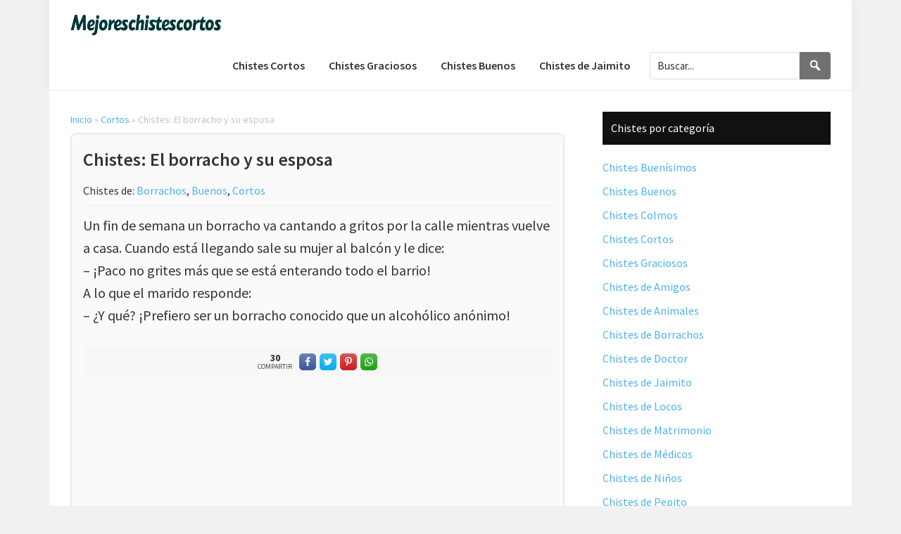

--- FILE ---
content_type: text/html; charset=UTF-8
request_url: https://mejoreschistescortos.com/chistes-borracho-esposa/
body_size: 15524
content:
<!DOCTYPE html>
<html lang="es" prefix="og: http://ogp.me/ns#">
<head >
<meta charset="UTF-8" />
<meta name="viewport" content="width=device-width, initial-scale=1" />
<meta name='robots' content='index, follow, max-image-preview:large, max-snippet:-1, max-video-preview:-1' />
<meta property="og:locale" content="es_ES" />
<meta property="og:type" content="article" />
<meta property="og:title" content="Chistes: El borracho y su esposa" />
<meta property="og:description" content="Un fin de semana un borracho va cantando a gritos por la calle mientras vuelve a casa. Cuando está llegando sale su mujer al balcón y le dice:- ¡Paco no grites más que se está enterando todo el barrio!A lo que el marido responde:- ¿Y qué? ¡Prefiero ser un borracho conocido que un alcohólico anónimo!" />
<meta property="og:url" content="https://mejoreschistescortos.com/chistes-borracho-esposa/" />
<meta property="og:site_name" content="Mejores chistes cortos y Graciosos" />
<meta property="article:tag" content="Chistes Cortos" />
<meta property="article:section" content="Borrachos" />
<meta property="article:published_time" content="2017-10-10T02:57:10-05:00" />
<meta property="og:image" content="https://mejoreschistescortos.com/wp-content/uploads/2017/01/Chistes-divertidos.jpg" />
<meta property="og:image:secure_url" content="https://mejoreschistescortos.com/wp-content/uploads/2017/01/Chistes-divertidos.jpg" />

	<!-- This site is optimized with the Yoast SEO plugin v26.7 - https://yoast.com/wordpress/plugins/seo/ -->
	<title>Chiste Chistes: El borracho y su esposa - Mejores Chistes Cortos 2026</title><style id="rocket-critical-css">html{line-height:1.15;-webkit-text-size-adjust:100%}body{margin:0}main{display:block}h1{font-size:2em;margin:.67em 0}a{background-color:transparent}strong{font-weight:bolder}img{border-style:none}button,input{font-family:inherit;font-size:100%;line-height:1.15;margin:0}button,input{overflow:visible}button{text-transform:none}[type=submit],button{-webkit-appearance:button}[type=submit]::-moz-focus-inner,button::-moz-focus-inner{border-style:none;padding:0}[type=submit]:-moz-focusring,button:-moz-focusring{outline:1px dotted ButtonText}[type=search]{-webkit-appearance:textfield;outline-offset:-2px}[type=search]::-webkit-search-decoration{-webkit-appearance:none}::-webkit-file-upload-button{-webkit-appearance:button;font:inherit}html{box-sizing:border-box}*,*::before,*::after{box-sizing:inherit}.entry::before,.entry-content::before,.nav-primary::before,.site-container::before,.site-header::before,.site-inner::before,.widget::before,.wrap::before{content:" ";display:table}.entry::after,.entry-content::after,.nav-primary::after,.site-container::after,.site-header::after,.site-inner::after,.widget::after,.wrap::after{clear:both;content:" ";display:table}html{-moz-osx-font-smoothing:grayscale;-webkit-font-smoothing:antialiased}body{background-color:#fff;color:#333;font-family:"Source Sans Pro",sans-serif;font-size:18px;font-weight:400;line-height:1.625;margin:0;overflow-x:hidden}a{color:#0073e5;text-decoration:underline}p{margin:0 0 28px;padding:0}ul{margin:0;padding:0}li{list-style-type:none}strong{font-weight:700}i{font-style:italic}h1,h2,h3{font-family:"Source Sans Pro",sans-serif;font-weight:400;line-height:1.2;margin:0 0 20px}h1{font-size:30px}h2{font-size:27px}h3{font-size:24px}iframe,img{max-width:100%}img{height:auto;vertical-align:top}input{background-color:#fff;border:1px solid #ddd;color:#333;font-size:18px;font-weight:400;padding:15px;width:100%}::-ms-input-placeholder{color:#333;opacity:1}:-ms-input-placeholder{color:#333;opacity:1}::placeholder{color:#333;opacity:1}button{background-color:#333;border:0;border-radius:5px;color:#fff;font-size:16px;font-weight:600;padding:15px 30px;text-align:center;text-decoration:none;white-space:normal;width:auto}input[type="search"]::-webkit-search-cancel-button,input[type="search"]::-webkit-search-results-button{display:none}.screen-reader-shortcut,.screen-reader-text{border:0;clip:rect(0,0,0,0);height:1px;overflow:hidden;position:absolute!important;width:1px;word-wrap:normal!important}.site-container{animation:fadein 1s;word-wrap:break-word}@keyframes fadein{from{opacity:0}to{opacity:1}}.site-inner{clear:both;margin:0 auto;padding:60px 30px 0}.search-form{overflow:hidden}.entry-title{font-size:30px;margin-bottom:10px}.widget-title{font-size:18px;font-weight:600;margin-bottom:20px}.singular-image{display:block;margin:0 auto 30px}.widget{margin-bottom:40px}.widget ul>li{margin-bottom:10px}.genesis-skip-link{margin:0}.genesis-skip-link li{height:0;list-style:none;width:0}:focus{color:#333;outline:#ccc solid 1px}.site-header{background-color:#fff;box-shadow:0 0 20px rgba(0,0,0,0.05);padding:0 30px}.title-area{float:left;padding-bottom:25px;padding-top:25px}.wp-custom-logo .title-area{max-width:350px;padding-bottom:5px;padding-top:5px;width:100%}.wp-custom-logo .title-area img{width:auto}.site-title{font-size:20px;font-weight:600;line-height:1;margin-bottom:0}.site-description,.wp-custom-logo .site-title{border:0;clip:rect(0,0,0,0);height:1px;overflow:hidden;position:absolute!important;width:1px;word-wrap:normal!important}.genesis-nav-menu{clear:both;line-height:1;width:100%}.genesis-nav-menu .menu-item{display:block;float:none;position:relative}.genesis-nav-menu a{color:#333;display:block;font-size:15px;font-weight:400;outline-offset:-1px;padding-bottom:12px;padding-top:12px;text-decoration:none}.genesis-nav-menu .current-menu-item>a{color:#0073e5;text-decoration:none}.genesis-responsive-menu{display:none;position:relative}.menu-toggle{background-color:transparent;border-width:0;color:#333;display:block;margin:0 auto;overflow:hidden;text-align:center;visibility:visible}.menu-toggle{float:right;line-height:20px;margin-bottom:10px;margin-top:10px;padding:15px 0;position:relative;z-index:1000}.site-header .menu-toggle::before{float:left;margin-right:5px;position:relative;text-rendering:auto;top:1px}.nav-primary{clear:left;padding-bottom:15px;padding-top:15px;width:100%}.entry{margin-bottom:40px}p.entry-meta{font-size:16px;margin-bottom:0}.entry-header .entry-meta{margin-bottom:20px}.sidebar{font-size:16px;line-height:1.5}.sidebar .widget{margin-bottom:40px}@media only screen and (min-width:960px){.site-header{position:-webkit-sticky;position:sticky;top:0;z-index:9999}.genesis-nav-menu .menu-item{display:inline-block}.genesis-responsive-menu{display:block;padding-top:15px}.menu-toggle{display:none;visibility:hidden}.nav-primary{clear:none;float:right;width:auto}.nav-primary .genesis-nav-menu a{padding-left:15px;padding-right:15px}.site-inner{max-width:1140px}.content{float:left;width:65%}.sidebar{float:right;width:30%}.entry{margin-bottom:60px}}.screen-reader-text{border:0;clip:rect(1px,1px,1px,1px);-webkit-clip-path:inset(50%);clip-path:inset(50%);height:1px;margin:-1px;overflow:hidden;padding:0;position:absolute;width:1px;word-wrap:normal!important}.essb_links li a .essb_network_name{font-size:100%;background-image:none;line-height:1em;text-transform:none;font-weight:400;margin:0;padding:0;border:0;outline:0;-webkit-box-sizing:content-box;box-sizing:content-box;-webkit-transform:translate3d(0,0,0);transform:translate3d(0,0,0);-webkit-font-smoothing:antialiased}.essb_links li a .essb_network_name{display:inline-block;vertical-align:middle}.essb_links .essb_force_hide_name .essb_network_name{display:none}.essb_links li a .essb_network_name{margin-right:15px;font-size:14px}.essb_links li a .essb_network_name.essb_noname{margin-right:0}.essb_links.essb_size_s li a .essb_network_name{font-size:12px!important;font-weight:400!important;line-height:12px!important}.essbis-hover-overlay{position:absolute;opacity:0;z-index:1000}.essbis-container.round div{float:left;position:relative;background-repeat:no-repeat;background-position:center}.essbis-hover-overlay.visible{opacity:1}.essbis-container.round div{width:36px;height:36px;background-size:26px;-webkit-border-radius:50%;-moz-border-radius:50%;border-radius:50%}.essbis-container.essbis-orientation-vertical.round{max-width:36px}.essbis-container .essbis-icon-facebook{background-color:#305891}.essbis-container .essbis-icon-twitter{background-color:#05aced}.essbis-container .essbis-icon-pinterest{background-color:#ec1a22}.essbis-icon-facebook{background-image:url([data-uri])}</style><link rel="preload" href="https://mejoreschistescortos.com/wp-content/cache/min/1/52f7fbaf5030b6db9f13e733ad2f1b42.css" data-rocket-async="style" as="style" onload="this.onload=null;this.rel='stylesheet'" media="all" data-minify="1" />
	<meta name="description" content="Un fin de semana un borracho va cantando a gritos por la calle mientras vuelve a casa. Cuando está llegando sale su mujer al balcón y le dice: - ¡Paco no" />
	<link rel="canonical" href="https://mejoreschistescortos.com/chistes-borracho-esposa/" />
	<meta property="og:locale" content="es_ES" />
	<meta property="og:type" content="article" />
	<meta property="og:title" content="Chiste Chistes: El borracho y su esposa - Mejores Chistes Cortos 2026" />
	<meta property="og:description" content="Un fin de semana un borracho va cantando a gritos por la calle mientras vuelve a casa. Cuando está llegando sale su mujer al balcón y le dice: - ¡Paco no" />
	<meta property="og:url" content="https://mejoreschistescortos.com/chistes-borracho-esposa/" />
	<meta property="og:site_name" content="Mejores chistes cortos y Graciosos" />
	<meta property="article:published_time" content="2017-10-10T07:57:10+00:00" />
	<meta name="author" content="Mejores Chistes Cortos" />
	<meta name="twitter:card" content="summary_large_image" />
	<script type="application/ld+json" class="yoast-schema-graph">{"@context":"https://schema.org","@graph":[{"@type":"Article","@id":"https://mejoreschistescortos.com/chistes-borracho-esposa/#article","isPartOf":{"@id":"https://mejoreschistescortos.com/chistes-borracho-esposa/"},"author":{"name":"Mejores Chistes Cortos","@id":"https://mejoreschistescortos.com/#/schema/person/82059b15acf76cedfc0f860d15a5dc7a"},"headline":"Chistes: El borracho y su esposa","datePublished":"2017-10-10T07:57:10+00:00","mainEntityOfPage":{"@id":"https://mejoreschistescortos.com/chistes-borracho-esposa/"},"wordCount":68,"commentCount":0,"publisher":{"@id":"https://mejoreschistescortos.com/#organization"},"keywords":["Chistes Cortos"],"articleSection":["Borrachos","Buenos","Cortos"],"inLanguage":"es","potentialAction":[{"@type":"CommentAction","name":"Comment","target":["https://mejoreschistescortos.com/chistes-borracho-esposa/#respond"]}]},{"@type":"WebPage","@id":"https://mejoreschistescortos.com/chistes-borracho-esposa/","url":"https://mejoreschistescortos.com/chistes-borracho-esposa/","name":"Chiste Chistes: El borracho y su esposa - Mejores Chistes Cortos 2026","isPartOf":{"@id":"https://mejoreschistescortos.com/#website"},"datePublished":"2017-10-10T07:57:10+00:00","description":"Un fin de semana un borracho va cantando a gritos por la calle mientras vuelve a casa. Cuando está llegando sale su mujer al balcón y le dice: - ¡Paco no","breadcrumb":{"@id":"https://mejoreschistescortos.com/chistes-borracho-esposa/#breadcrumb"},"inLanguage":"es","potentialAction":[{"@type":"ReadAction","target":["https://mejoreschistescortos.com/chistes-borracho-esposa/"]}]},{"@type":"BreadcrumbList","@id":"https://mejoreschistescortos.com/chistes-borracho-esposa/#breadcrumb","itemListElement":[{"@type":"ListItem","position":1,"name":"Inicio","item":"https://mejoreschistescortos.com/"},{"@type":"ListItem","position":2,"name":"Cortos","item":"https://mejoreschistescortos.com/mejores-chistes-cortos/"},{"@type":"ListItem","position":3,"name":"Chistes: El borracho y su esposa"}]},{"@type":"WebSite","@id":"https://mejoreschistescortos.com/#website","url":"https://mejoreschistescortos.com/","name":"Mejores chistes cortos y Graciosos","description":"Mejores Chistes Cortos","publisher":{"@id":"https://mejoreschistescortos.com/#organization"},"potentialAction":[{"@type":"SearchAction","target":{"@type":"EntryPoint","urlTemplate":"https://mejoreschistescortos.com/?s={search_term_string}"},"query-input":{"@type":"PropertyValueSpecification","valueRequired":true,"valueName":"search_term_string"}}],"inLanguage":"es"},{"@type":"Organization","@id":"https://mejoreschistescortos.com/#organization","name":"Mejores Chistes Cortos","url":"https://mejoreschistescortos.com/","logo":{"@type":"ImageObject","inLanguage":"es","@id":"https://mejoreschistescortos.com/#/schema/logo/image/","url":"https://mejoreschistescortos.com/wp-content/uploads/2017/05/Chistes-Cortos-y-Graciosos.png","contentUrl":"https://mejoreschistescortos.com/wp-content/uploads/2017/05/Chistes-Cortos-y-Graciosos.png","width":360,"height":90,"caption":"Mejores Chistes Cortos"},"image":{"@id":"https://mejoreschistescortos.com/#/schema/logo/image/"}},{"@type":"Person","@id":"https://mejoreschistescortos.com/#/schema/person/82059b15acf76cedfc0f860d15a5dc7a","name":"Mejores Chistes Cortos","image":{"@type":"ImageObject","inLanguage":"es","@id":"https://mejoreschistescortos.com/#/schema/person/image/","url":"https://secure.gravatar.com/avatar/bdf6a875a3b41055996ec5bbb8d68e9ce5429358e2debd817182495c5bc6b8e9?s=96&d=blank&r=g","contentUrl":"https://secure.gravatar.com/avatar/bdf6a875a3b41055996ec5bbb8d68e9ce5429358e2debd817182495c5bc6b8e9?s=96&d=blank&r=g","caption":"Mejores Chistes Cortos"}}]}</script>
	<!-- / Yoast SEO plugin. -->


<link rel='dns-prefetch' href='//fonts.googleapis.com' />
<link href='https://fonts.gstatic.com' crossorigin rel='preconnect' />
<link rel="alternate" type="application/rss+xml" title="Mejores chistes cortos y Graciosos &raquo; Feed" href="https://mejoreschistescortos.com/feed/" />
<link rel="alternate" type="application/rss+xml" title="Mejores chistes cortos y Graciosos &raquo; Feed de los comentarios" href="https://mejoreschistescortos.com/comments/feed/" />
<link rel="alternate" type="application/rss+xml" title="Mejores chistes cortos y Graciosos &raquo; Comentario Chistes: El borracho y su esposa del feed" href="https://mejoreschistescortos.com/chistes-borracho-esposa/feed/" />
<link rel="alternate" title="oEmbed (JSON)" type="application/json+oembed" href="https://mejoreschistescortos.com/wp-json/oembed/1.0/embed?url=https%3A%2F%2Fmejoreschistescortos.com%2Fchistes-borracho-esposa%2F" />
<link rel="alternate" title="oEmbed (XML)" type="text/xml+oembed" href="https://mejoreschistescortos.com/wp-json/oembed/1.0/embed?url=https%3A%2F%2Fmejoreschistescortos.com%2Fchistes-borracho-esposa%2F&#038;format=xml" />
<style id='wp-img-auto-sizes-contain-inline-css'>
img:is([sizes=auto i],[sizes^="auto," i]){contain-intrinsic-size:3000px 1500px}
/*# sourceURL=wp-img-auto-sizes-contain-inline-css */
</style>

<style id='genesis-sample-inline-css'>


		a,
		.entry-title a:focus,
		.entry-title a:hover,
		.genesis-nav-menu a:focus,
		.genesis-nav-menu a:hover,
		.genesis-nav-menu .current-menu-item > a,
		.genesis-nav-menu .sub-menu .current-menu-item > a:focus,
		.genesis-nav-menu .sub-menu .current-menu-item > a:hover,
		.menu-toggle:focus,
		.menu-toggle:hover,
		.sub-menu-toggle:focus,
		.sub-menu-toggle:hover {
			color: #4db2ec;
		}

		

		button:focus,
		button:hover,
		input[type="button"]:focus,
		input[type="button"]:hover,
		input[type="reset"]:focus,
		input[type="reset"]:hover,
		input[type="submit"]:focus,
		input[type="submit"]:hover,
		input[type="reset"]:focus,
		input[type="reset"]:hover,
		input[type="submit"]:focus,
		input[type="submit"]:hover,
		.site-container div.wpforms-container-full .wpforms-form input[type="submit"]:focus,
		.site-container div.wpforms-container-full .wpforms-form input[type="submit"]:hover,
		.site-container div.wpforms-container-full .wpforms-form button[type="submit"]:focus,
		.site-container div.wpforms-container-full .wpforms-form button[type="submit"]:hover,
		.button:focus,
		.button:hover {
			background-color: #1e73be;
			color: #ffffff;
		}

		@media only screen and (min-width: 960px) {
			.genesis-nav-menu > .menu-highlight > a:hover,
			.genesis-nav-menu > .menu-highlight > a:focus,
			.genesis-nav-menu > .menu-highlight.current-menu-item > a {
				background-color: #1e73be;
				color: #ffffff;
			}
		}
		
		.wp-custom-logo .site-container .title-area {
			max-width: 217px;
		}
		
		.wp-custom-logo .title-area {
			padding-top: 17.5px;
		}
		
/*# sourceURL=genesis-sample-inline-css */
</style>
<style id='wp-emoji-styles-inline-css'>

	img.wp-smiley, img.emoji {
		display: inline !important;
		border: none !important;
		box-shadow: none !important;
		height: 1em !important;
		width: 1em !important;
		margin: 0 0.07em !important;
		vertical-align: -0.1em !important;
		background: none !important;
		padding: 0 !important;
	}
/*# sourceURL=wp-emoji-styles-inline-css */
</style>
<style id='wp-block-library-inline-css'>
:root{--wp-block-synced-color:#7a00df;--wp-block-synced-color--rgb:122,0,223;--wp-bound-block-color:var(--wp-block-synced-color);--wp-editor-canvas-background:#ddd;--wp-admin-theme-color:#007cba;--wp-admin-theme-color--rgb:0,124,186;--wp-admin-theme-color-darker-10:#006ba1;--wp-admin-theme-color-darker-10--rgb:0,107,160.5;--wp-admin-theme-color-darker-20:#005a87;--wp-admin-theme-color-darker-20--rgb:0,90,135;--wp-admin-border-width-focus:2px}@media (min-resolution:192dpi){:root{--wp-admin-border-width-focus:1.5px}}.wp-element-button{cursor:pointer}:root .has-very-light-gray-background-color{background-color:#eee}:root .has-very-dark-gray-background-color{background-color:#313131}:root .has-very-light-gray-color{color:#eee}:root .has-very-dark-gray-color{color:#313131}:root .has-vivid-green-cyan-to-vivid-cyan-blue-gradient-background{background:linear-gradient(135deg,#00d084,#0693e3)}:root .has-purple-crush-gradient-background{background:linear-gradient(135deg,#34e2e4,#4721fb 50%,#ab1dfe)}:root .has-hazy-dawn-gradient-background{background:linear-gradient(135deg,#faaca8,#dad0ec)}:root .has-subdued-olive-gradient-background{background:linear-gradient(135deg,#fafae1,#67a671)}:root .has-atomic-cream-gradient-background{background:linear-gradient(135deg,#fdd79a,#004a59)}:root .has-nightshade-gradient-background{background:linear-gradient(135deg,#330968,#31cdcf)}:root .has-midnight-gradient-background{background:linear-gradient(135deg,#020381,#2874fc)}:root{--wp--preset--font-size--normal:16px;--wp--preset--font-size--huge:42px}.has-regular-font-size{font-size:1em}.has-larger-font-size{font-size:2.625em}.has-normal-font-size{font-size:var(--wp--preset--font-size--normal)}.has-huge-font-size{font-size:var(--wp--preset--font-size--huge)}.has-text-align-center{text-align:center}.has-text-align-left{text-align:left}.has-text-align-right{text-align:right}.has-fit-text{white-space:nowrap!important}#end-resizable-editor-section{display:none}.aligncenter{clear:both}.items-justified-left{justify-content:flex-start}.items-justified-center{justify-content:center}.items-justified-right{justify-content:flex-end}.items-justified-space-between{justify-content:space-between}.screen-reader-text{border:0;clip-path:inset(50%);height:1px;margin:-1px;overflow:hidden;padding:0;position:absolute;width:1px;word-wrap:normal!important}.screen-reader-text:focus{background-color:#ddd;clip-path:none;color:#444;display:block;font-size:1em;height:auto;left:5px;line-height:normal;padding:15px 23px 14px;text-decoration:none;top:5px;width:auto;z-index:100000}html :where(.has-border-color){border-style:solid}html :where([style*=border-top-color]){border-top-style:solid}html :where([style*=border-right-color]){border-right-style:solid}html :where([style*=border-bottom-color]){border-bottom-style:solid}html :where([style*=border-left-color]){border-left-style:solid}html :where([style*=border-width]){border-style:solid}html :where([style*=border-top-width]){border-top-style:solid}html :where([style*=border-right-width]){border-right-style:solid}html :where([style*=border-bottom-width]){border-bottom-style:solid}html :where([style*=border-left-width]){border-left-style:solid}html :where(img[class*=wp-image-]){height:auto;max-width:100%}:where(figure){margin:0 0 1em}html :where(.is-position-sticky){--wp-admin--admin-bar--position-offset:var(--wp-admin--admin-bar--height,0px)}@media screen and (max-width:600px){html :where(.is-position-sticky){--wp-admin--admin-bar--position-offset:0px}}

/*# sourceURL=wp-block-library-inline-css */
</style><style id='global-styles-inline-css'>
:root{--wp--preset--aspect-ratio--square: 1;--wp--preset--aspect-ratio--4-3: 4/3;--wp--preset--aspect-ratio--3-4: 3/4;--wp--preset--aspect-ratio--3-2: 3/2;--wp--preset--aspect-ratio--2-3: 2/3;--wp--preset--aspect-ratio--16-9: 16/9;--wp--preset--aspect-ratio--9-16: 9/16;--wp--preset--color--black: #000000;--wp--preset--color--cyan-bluish-gray: #abb8c3;--wp--preset--color--white: #ffffff;--wp--preset--color--pale-pink: #f78da7;--wp--preset--color--vivid-red: #cf2e2e;--wp--preset--color--luminous-vivid-orange: #ff6900;--wp--preset--color--luminous-vivid-amber: #fcb900;--wp--preset--color--light-green-cyan: #7bdcb5;--wp--preset--color--vivid-green-cyan: #00d084;--wp--preset--color--pale-cyan-blue: #8ed1fc;--wp--preset--color--vivid-cyan-blue: #0693e3;--wp--preset--color--vivid-purple: #9b51e0;--wp--preset--color--theme-primary: #4db2ec;--wp--preset--color--theme-secondary: #1e73be;--wp--preset--gradient--vivid-cyan-blue-to-vivid-purple: linear-gradient(135deg,rgb(6,147,227) 0%,rgb(155,81,224) 100%);--wp--preset--gradient--light-green-cyan-to-vivid-green-cyan: linear-gradient(135deg,rgb(122,220,180) 0%,rgb(0,208,130) 100%);--wp--preset--gradient--luminous-vivid-amber-to-luminous-vivid-orange: linear-gradient(135deg,rgb(252,185,0) 0%,rgb(255,105,0) 100%);--wp--preset--gradient--luminous-vivid-orange-to-vivid-red: linear-gradient(135deg,rgb(255,105,0) 0%,rgb(207,46,46) 100%);--wp--preset--gradient--very-light-gray-to-cyan-bluish-gray: linear-gradient(135deg,rgb(238,238,238) 0%,rgb(169,184,195) 100%);--wp--preset--gradient--cool-to-warm-spectrum: linear-gradient(135deg,rgb(74,234,220) 0%,rgb(151,120,209) 20%,rgb(207,42,186) 40%,rgb(238,44,130) 60%,rgb(251,105,98) 80%,rgb(254,248,76) 100%);--wp--preset--gradient--blush-light-purple: linear-gradient(135deg,rgb(255,206,236) 0%,rgb(152,150,240) 100%);--wp--preset--gradient--blush-bordeaux: linear-gradient(135deg,rgb(254,205,165) 0%,rgb(254,45,45) 50%,rgb(107,0,62) 100%);--wp--preset--gradient--luminous-dusk: linear-gradient(135deg,rgb(255,203,112) 0%,rgb(199,81,192) 50%,rgb(65,88,208) 100%);--wp--preset--gradient--pale-ocean: linear-gradient(135deg,rgb(255,245,203) 0%,rgb(182,227,212) 50%,rgb(51,167,181) 100%);--wp--preset--gradient--electric-grass: linear-gradient(135deg,rgb(202,248,128) 0%,rgb(113,206,126) 100%);--wp--preset--gradient--midnight: linear-gradient(135deg,rgb(2,3,129) 0%,rgb(40,116,252) 100%);--wp--preset--font-size--small: 12px;--wp--preset--font-size--medium: 20px;--wp--preset--font-size--large: 20px;--wp--preset--font-size--x-large: 42px;--wp--preset--font-size--normal: 18px;--wp--preset--font-size--larger: 24px;--wp--preset--spacing--20: 0.44rem;--wp--preset--spacing--30: 0.67rem;--wp--preset--spacing--40: 1rem;--wp--preset--spacing--50: 1.5rem;--wp--preset--spacing--60: 2.25rem;--wp--preset--spacing--70: 3.38rem;--wp--preset--spacing--80: 5.06rem;--wp--preset--shadow--natural: 6px 6px 9px rgba(0, 0, 0, 0.2);--wp--preset--shadow--deep: 12px 12px 50px rgba(0, 0, 0, 0.4);--wp--preset--shadow--sharp: 6px 6px 0px rgba(0, 0, 0, 0.2);--wp--preset--shadow--outlined: 6px 6px 0px -3px rgb(255, 255, 255), 6px 6px rgb(0, 0, 0);--wp--preset--shadow--crisp: 6px 6px 0px rgb(0, 0, 0);}:where(.is-layout-flex){gap: 0.5em;}:where(.is-layout-grid){gap: 0.5em;}body .is-layout-flex{display: flex;}.is-layout-flex{flex-wrap: wrap;align-items: center;}.is-layout-flex > :is(*, div){margin: 0;}body .is-layout-grid{display: grid;}.is-layout-grid > :is(*, div){margin: 0;}:where(.wp-block-columns.is-layout-flex){gap: 2em;}:where(.wp-block-columns.is-layout-grid){gap: 2em;}:where(.wp-block-post-template.is-layout-flex){gap: 1.25em;}:where(.wp-block-post-template.is-layout-grid){gap: 1.25em;}.has-black-color{color: var(--wp--preset--color--black) !important;}.has-cyan-bluish-gray-color{color: var(--wp--preset--color--cyan-bluish-gray) !important;}.has-white-color{color: var(--wp--preset--color--white) !important;}.has-pale-pink-color{color: var(--wp--preset--color--pale-pink) !important;}.has-vivid-red-color{color: var(--wp--preset--color--vivid-red) !important;}.has-luminous-vivid-orange-color{color: var(--wp--preset--color--luminous-vivid-orange) !important;}.has-luminous-vivid-amber-color{color: var(--wp--preset--color--luminous-vivid-amber) !important;}.has-light-green-cyan-color{color: var(--wp--preset--color--light-green-cyan) !important;}.has-vivid-green-cyan-color{color: var(--wp--preset--color--vivid-green-cyan) !important;}.has-pale-cyan-blue-color{color: var(--wp--preset--color--pale-cyan-blue) !important;}.has-vivid-cyan-blue-color{color: var(--wp--preset--color--vivid-cyan-blue) !important;}.has-vivid-purple-color{color: var(--wp--preset--color--vivid-purple) !important;}.has-black-background-color{background-color: var(--wp--preset--color--black) !important;}.has-cyan-bluish-gray-background-color{background-color: var(--wp--preset--color--cyan-bluish-gray) !important;}.has-white-background-color{background-color: var(--wp--preset--color--white) !important;}.has-pale-pink-background-color{background-color: var(--wp--preset--color--pale-pink) !important;}.has-vivid-red-background-color{background-color: var(--wp--preset--color--vivid-red) !important;}.has-luminous-vivid-orange-background-color{background-color: var(--wp--preset--color--luminous-vivid-orange) !important;}.has-luminous-vivid-amber-background-color{background-color: var(--wp--preset--color--luminous-vivid-amber) !important;}.has-light-green-cyan-background-color{background-color: var(--wp--preset--color--light-green-cyan) !important;}.has-vivid-green-cyan-background-color{background-color: var(--wp--preset--color--vivid-green-cyan) !important;}.has-pale-cyan-blue-background-color{background-color: var(--wp--preset--color--pale-cyan-blue) !important;}.has-vivid-cyan-blue-background-color{background-color: var(--wp--preset--color--vivid-cyan-blue) !important;}.has-vivid-purple-background-color{background-color: var(--wp--preset--color--vivid-purple) !important;}.has-black-border-color{border-color: var(--wp--preset--color--black) !important;}.has-cyan-bluish-gray-border-color{border-color: var(--wp--preset--color--cyan-bluish-gray) !important;}.has-white-border-color{border-color: var(--wp--preset--color--white) !important;}.has-pale-pink-border-color{border-color: var(--wp--preset--color--pale-pink) !important;}.has-vivid-red-border-color{border-color: var(--wp--preset--color--vivid-red) !important;}.has-luminous-vivid-orange-border-color{border-color: var(--wp--preset--color--luminous-vivid-orange) !important;}.has-luminous-vivid-amber-border-color{border-color: var(--wp--preset--color--luminous-vivid-amber) !important;}.has-light-green-cyan-border-color{border-color: var(--wp--preset--color--light-green-cyan) !important;}.has-vivid-green-cyan-border-color{border-color: var(--wp--preset--color--vivid-green-cyan) !important;}.has-pale-cyan-blue-border-color{border-color: var(--wp--preset--color--pale-cyan-blue) !important;}.has-vivid-cyan-blue-border-color{border-color: var(--wp--preset--color--vivid-cyan-blue) !important;}.has-vivid-purple-border-color{border-color: var(--wp--preset--color--vivid-purple) !important;}.has-vivid-cyan-blue-to-vivid-purple-gradient-background{background: var(--wp--preset--gradient--vivid-cyan-blue-to-vivid-purple) !important;}.has-light-green-cyan-to-vivid-green-cyan-gradient-background{background: var(--wp--preset--gradient--light-green-cyan-to-vivid-green-cyan) !important;}.has-luminous-vivid-amber-to-luminous-vivid-orange-gradient-background{background: var(--wp--preset--gradient--luminous-vivid-amber-to-luminous-vivid-orange) !important;}.has-luminous-vivid-orange-to-vivid-red-gradient-background{background: var(--wp--preset--gradient--luminous-vivid-orange-to-vivid-red) !important;}.has-very-light-gray-to-cyan-bluish-gray-gradient-background{background: var(--wp--preset--gradient--very-light-gray-to-cyan-bluish-gray) !important;}.has-cool-to-warm-spectrum-gradient-background{background: var(--wp--preset--gradient--cool-to-warm-spectrum) !important;}.has-blush-light-purple-gradient-background{background: var(--wp--preset--gradient--blush-light-purple) !important;}.has-blush-bordeaux-gradient-background{background: var(--wp--preset--gradient--blush-bordeaux) !important;}.has-luminous-dusk-gradient-background{background: var(--wp--preset--gradient--luminous-dusk) !important;}.has-pale-ocean-gradient-background{background: var(--wp--preset--gradient--pale-ocean) !important;}.has-electric-grass-gradient-background{background: var(--wp--preset--gradient--electric-grass) !important;}.has-midnight-gradient-background{background: var(--wp--preset--gradient--midnight) !important;}.has-small-font-size{font-size: var(--wp--preset--font-size--small) !important;}.has-medium-font-size{font-size: var(--wp--preset--font-size--medium) !important;}.has-large-font-size{font-size: var(--wp--preset--font-size--large) !important;}.has-x-large-font-size{font-size: var(--wp--preset--font-size--x-large) !important;}
/*# sourceURL=global-styles-inline-css */
</style>

<style id='classic-theme-styles-inline-css'>
/*! This file is auto-generated */
.wp-block-button__link{color:#fff;background-color:#32373c;border-radius:9999px;box-shadow:none;text-decoration:none;padding:calc(.667em + 2px) calc(1.333em + 2px);font-size:1.125em}.wp-block-file__button{background:#32373c;color:#fff;text-decoration:none}
/*# sourceURL=/wp-includes/css/classic-themes.min.css */
</style>
<link rel='preload'  href='https://fonts.googleapis.com/css?family=Source+Sans+Pro%3A400%2C400i%2C600%2C700&#038;display=swap&#038;ver=3.4.0' data-rocket-async="style" as="style" onload="this.onload=null;this.rel='stylesheet'" media='all' />


<style id='genesis-sample-gutenberg-inline-css'>
.gb-block-post-grid .gb-post-grid-items h2 a:hover {
	color: #4db2ec;
}

.site-container .wp-block-button .wp-block-button__link {
	background-color: #4db2ec;
}

.wp-block-button .wp-block-button__link:not(.has-background),
.wp-block-button .wp-block-button__link:not(.has-background):focus,
.wp-block-button .wp-block-button__link:not(.has-background):hover {
	color: #333333;
}

.site-container .wp-block-button.is-style-outline .wp-block-button__link {
	color: #4db2ec;
}

.site-container .wp-block-button.is-style-outline .wp-block-button__link:focus,
.site-container .wp-block-button.is-style-outline .wp-block-button__link:hover {
	color: #70d5ff;
}		.site-container .has-small-font-size {
			font-size: 12px;
		}		.site-container .has-normal-font-size {
			font-size: 18px;
		}		.site-container .has-large-font-size {
			font-size: 20px;
		}		.site-container .has-larger-font-size {
			font-size: 24px;
		}		.site-container .has-theme-primary-color,
		.site-container .wp-block-button .wp-block-button__link.has-theme-primary-color,
		.site-container .wp-block-button.is-style-outline .wp-block-button__link.has-theme-primary-color {
			color: #4db2ec;
		}

		.site-container .has-theme-primary-background-color,
		.site-container .wp-block-button .wp-block-button__link.has-theme-primary-background-color,
		.site-container .wp-block-pullquote.is-style-solid-color.has-theme-primary-background-color {
			background-color: #4db2ec;
		}		.site-container .has-theme-secondary-color,
		.site-container .wp-block-button .wp-block-button__link.has-theme-secondary-color,
		.site-container .wp-block-button.is-style-outline .wp-block-button__link.has-theme-secondary-color {
			color: #1e73be;
		}

		.site-container .has-theme-secondary-background-color,
		.site-container .wp-block-button .wp-block-button__link.has-theme-secondary-background-color,
		.site-container .wp-block-pullquote.is-style-solid-color.has-theme-secondary-background-color {
			background-color: #1e73be;
		}
/*# sourceURL=genesis-sample-gutenberg-inline-css */
</style>

<script src="https://mejoreschistescortos.com/wp-includes/js/jquery/jquery.min.js?ver=3.7.1" id="jquery-core-js"></script>
<link rel="https://api.w.org/" href="https://mejoreschistescortos.com/wp-json/" /><link rel="alternate" title="JSON" type="application/json" href="https://mejoreschistescortos.com/wp-json/wp/v2/posts/4336" /><link rel="EditURI" type="application/rsd+xml" title="RSD" href="https://mejoreschistescortos.com/xmlrpc.php?rsd" />
<meta name="generator" content="WordPress 6.9" />
<link rel='shortlink' href='https://mejoreschistescortos.com/?p=4336' />

<script type="text/javascript">var essb_settings = {"ajax_url":"https:\/\/mejoreschistescortos.com\/wp-admin\/admin-ajax.php","essb3_nonce":"ded73e445e","essb3_plugin_url":"https:\/\/mejoreschistescortos.com\/wp-content\/plugins\/easy-social-share-buttons3","essb3_stats":false,"essb3_ga":false,"blog_url":"https:\/\/mejoreschistescortos.com\/","post_id":"4336"};var essbis_settings = {"modules":{"settings":{"moduleHoverActive":1,"activeModules":["settings","buttons","hover"]},"buttons":{"pinterestImageDescription":["titleAttribute","altAttribute","postTitle","mediaLibraryDescription"],"networks":"facebook,twitter,pinterest"},"hover":{"imageSelector":".single .entry-content img","minImageHeight":100,"minImageWidth":100,"hoverPanelPosition":"top-left","theme":"round","orientation":"vertical","showOnHome":"1","showOnSingle":"1","showOnPage":"1","showOnBlog":"1","showOnLightbox":"1","alwaysVisible":true,"mobileOnClick":false,"networks":"facebook,twitter,pinterest","theme_mobile":"tiny"}},"twitteruser":"","fbapp":"","dontshow":"","buttonSets":[],"themes":[]};</script><link rel="icon" href="https://mejoreschistescortos.com/wp-content/uploads/cropped-Chistes-Cortos-32x32.png" sizes="32x32" />
<link rel="icon" href="https://mejoreschistescortos.com/wp-content/uploads/cropped-Chistes-Cortos-192x192.png" sizes="192x192" />
<link rel="apple-touch-icon" href="https://mejoreschistescortos.com/wp-content/uploads/cropped-Chistes-Cortos-180x180.png" />
<meta name="msapplication-TileImage" content="https://mejoreschistescortos.com/wp-content/uploads/cropped-Chistes-Cortos-270x270.png" />
		<style id="wp-custom-css">
			body {
    background-color: #f1f1f1;
}

a {
    text-decoration: none;
}

b, strong {
    font-weight: 600;
}

.site-inner {
    background: #fff;
	  margin-top: 0px;
	  padding: 30px 30px 0;
}

.site-footer {
margin: 0px auto;
    max-width: 1140px;
	  position: inherit;
	  background-color: #333;
	  color: #fff;
}

.site-footer a {
    color: #ccc;
    text-decoration: none;
}

.site-header, .footer-widgets {
    border-bottom: solid 1px #e9e9e9;
margin: 0px auto;
    max-width: 1140px;
	      position: inherit;
}

.footer-widgets .widget-title {
    background: none;
    color: #222;
    font-size: 20px;
    font-weight: 600;
    padding: 0px;
}

.comment-respond h3, .entry-comments h3 {
    background-color: #111;
    color: #ffffff;
    padding: 14px 12px;
    text-transform: none;
    font-size: 16px;
}

.archive-description .entry-title, .archive-title, .author-box-title {
    font-size: 26px;
}
/* comentarios
--------------------- */
.comment-list li {
    padding: 20px 0 0 34px;
}

.comment {
    border-top: 1px solid #ddd;
    margin-top: 20px;
}

.comment a {
    color: #333;
}

.comment-author {
    font-weight: 600;
}

.comment-header {
    margin-bottom: 0px;
}

.comment-reply-link {
    border: solid 1px #ccc;
    padding: 4px 18px;
    font-size: 15px;
}

.comment-reply {
    margin-bottom: 8px;
}

.comment-form-url{
	display:none;
}

button, input[type="button"], input[type="reset"], input[type="submit"], .button, .entry-content .button {
	    font-weight: 400;
}

.entry-content img {
    border: 1px solid #ddd;
}

.wp-caption-text {
    padding: 8px;
    background: #f5f5f5;
}

input, select, textarea {
    padding: 12px;
}

.entry-title {
    font-weight: 600;
    font-size: 26px;
	  padding-bottom: 6px;
}

.breadcrumb {
    margin-bottom: 8px;
    font-size: 14px;
    padding: 0px;
    border-bottom: none;
    color: #c3c3c3;
}

.single .entry-header .entry-meta {
    margin-bottom: 12px;
    padding-bottom: 8px;
    border-bottom: 1px solid #eee;
}

.entry, .entry-comments, .entry-pings {
    margin-bottom: 10px;
}

.entry-content h2 {
    font-weight: 600;
    font-size: 24px!important;
}

/* ads post
--------------------- */
.wpselect_after_post_content {
margin-top: 18px;
}

.archive .archive-description, .wrap_cwa1 .widget {
    margin-bottom: 32px;
}

/* Vista Moviles
--------------------- */
@media only screen and (max-width: 1139px)  {
.entry-title {
    font-size: 24px;
}

.site-inner {
    padding: 20px 20px 0;
}

.site-header {
    padding: 0 20px;
}
	
.menu-highlight a {
    font-size: 16px!important;
}
}

@media only screen and (max-width: 767px)  {

.site-inner {
padding: 20px 3% 0;
}

.site-header {
padding: 20px 3% 0;
}
	
.entry-content ol {
    padding-left: 5px!important;
}
	
.entry-content ul {
    padding-left: 30px;
}
}

.widget-title {
    background: #111;
    font-size: 16px;
    padding: 14px 12px;
    color: #fff;
    font-weight: 400;
}

/* Tables
------------------------ */
table {
    border: 1px solid #e5e5e5;
}

th {
background: #f7f7f7;
padding: 9px 4px;
}

td {
padding: 4px;
border: 1px solid #e5e5e5;
}

td:first-child, th:first-child {
    padding-left: 5px;
}

/* relacionados
--------------------- */
.related {
overflow: hidden;
}

.related-posts-list {
overflow: hidden;
margin: 14px 0px 14px 0px;
text-align: center;
}

.related-post {
    float: left;
    width: 100%;
    padding: 6px 0px;
    text-align: center;
	  line-height: 1.3;
}

.related-post-title {
float: left;
text-align: left;
}

.related-title {
    background: #111;
	  font-size: 16px;
    padding: 10px 12px;
	  color: #fff;
}

.related-post img {
border: 1px solid #ddd;
}

.wpselect_before_post_content .widget {
text-align: center;
margin-bottom: 16px;
margin-top: 24px;
}
 
.wpselect_after_post_content .widget {
text-align: center;
margin-bottom: 28px;
}

.widget_text .widget-title {
text-align: left;
}

/* Easy Social Share Buttons
--------------------- */
.essb_links {
    background: #f7f7f7;
    padding: 8px 0px 8px 5px;
}

/* Anchura portada
--------------------- */
.full-width-content .content {
    width: 100%;
}

blockquote {
    background: #f9f8f5;
    border-radius: 5px;
    border: 2px solid #f4f2e9;
    margin: 24px 0px;
    padding: 24px 20px 1px 20px;
    font-style: normal;
}

.home .wrap_cwa1 h1 {
font-weight: 600;
font-size: 26px;
}

.featured-content .entry-title {
    font-size: 17px;
    margin-top: 0px;
}

/* Lista y Números
--------------------- */
.entry-content ol {
    counter-reset: li;
    list-style: none;
	 padding-left: 12px;
}

.entry-content ul > li {
    padding-bottom: 10px;
}

.entry-content ol li {
	position: relative;
	padding-left: 50px;
	min-height: 52px;
	padding-bottom: 16px;
}

.entry-content ol > li {
    list-style-type: none;
}

.entry-content ol li:before {
content: counter(li);
    counter-increment: li;
    color: #fff;
    background: #F32539;
    border-radius: 50%;
    font-size: 19px;
    width: 38px;
	  height: 38px;
    font-weight: 600;
    line-height: 35px;
    text-align: center;
    display: block;
    position: absolute;
    top: 0;
    left: 0;
}

/* content-views
--------------------- */
.pt-cv-wrapper img {
    width: 100%;
}

.pt-cv-view .pt-cv-title {
    font-size: 18px;
}

.pt-cv-view .pt-cv-title a {
    color: #333;
	  font-weight: 600;
}

/* home imagen
--------------------- */
.home .post-image, .singular-image {
    margin: 0 auto 20px;
}

/* widhet sticky
--------------------- */
@media only screen and (min-width: 1024px) {

    .content-sidebar-wrap {
        display: -webkit-box;
        display: -ms-flexbox;
        display: flex;
        -webkit-box-pack: justify;
            -ms-flex-pack: justify;
                justify-content: space-between;
    }

    .sidebar-primary .widget:last-child {
        position: -webkit-sticky;
        position: sticky;
        top: 14px;
    }

    .admin-bar .sidebar-primary .widget:last-child {
        top: 72px;
    }
}

/* Search Form
 -----------------*/
.search-form {
	display: -webkit-box;
	display: -ms-flexbox;
	display: flex;
}

.menu-item .search-form {
	margin-top: 20px;
	max-width: 100%;
}

@media only screen and (min-width: 960px) {
	.menu-item .search-form {
		margin-left: 8px;
		margin-top: 0;
	}
}

.search-form-input {
	padding: 10px;
	font-size: 15px;
	border-radius: 4px 0px 0px 4px;
}

.search-form-submit {
	border-radius: 0;
	background-color: #717171;
	padding: 0 12px;
	border-radius: 0px 4px 4px 0px;
}

/* Menu principal
--------------------- */
.genesis-nav-menu a {
    font-size: 16px;
}

.menu-highlight a {
    font-size: 15px;
}

.menu-bold a {
    font-weight: 600!important;
}

/* post chistes
--------------------- */
.post {
background: #fafafa;
    padding: 20px 16px 0px 16px;
    border-radius: 8px;
    border: 2px solid #eaeaea;
    font-size: 20px;
}		</style>
		<noscript><style id="rocket-lazyload-nojs-css">.rll-youtube-player, [data-lazy-src]{display:none !important;}</style></noscript><script>
/*! loadCSS rel=preload polyfill. [c]2017 Filament Group, Inc. MIT License */
(function(w){"use strict";if(!w.loadCSS){w.loadCSS=function(){}}
var rp=loadCSS.relpreload={};rp.support=(function(){var ret;try{ret=w.document.createElement("link").relList.supports("preload")}catch(e){ret=!1}
return function(){return ret}})();rp.bindMediaToggle=function(link){var finalMedia=link.media||"all";function enableStylesheet(){link.media=finalMedia}
if(link.addEventListener){link.addEventListener("load",enableStylesheet)}else if(link.attachEvent){link.attachEvent("onload",enableStylesheet)}
setTimeout(function(){link.rel="stylesheet";link.media="only x"});setTimeout(enableStylesheet,3000)};rp.poly=function(){if(rp.support()){return}
var links=w.document.getElementsByTagName("link");for(var i=0;i<links.length;i++){var link=links[i];if(link.rel==="preload"&&link.getAttribute("as")==="style"&&!link.getAttribute("data-loadcss")){link.setAttribute("data-loadcss",!0);rp.bindMediaToggle(link)}}};if(!rp.support()){rp.poly();var run=w.setInterval(rp.poly,500);if(w.addEventListener){w.addEventListener("load",function(){rp.poly();w.clearInterval(run)})}else if(w.attachEvent){w.attachEvent("onload",function(){rp.poly();w.clearInterval(run)})}}
if(typeof exports!=="undefined"){exports.loadCSS=loadCSS}
else{w.loadCSS=loadCSS}}(typeof global!=="undefined"?global:this))
</script></head>
<body class="wp-singular post-template-default single single-post postid-4336 single-format-standard wp-custom-logo wp-embed-responsive wp-theme-genesis wp-child-theme-genesis-sample header-full-width sidebar-content genesis-breadcrumbs-visible genesis-singular-image-hidden genesis-footer-widgets-hidden has-no-blocks essb-7.9 essbis_site"><div class="site-container"><ul class="genesis-skip-link"><li><a href="#genesis-nav-primary" class="screen-reader-shortcut"> Saltar a la navegación principal</a></li><li><a href="#genesis-content" class="screen-reader-shortcut"> Saltar al contenido principal</a></li><li><a href="#genesis-sidebar-primary" class="screen-reader-shortcut"> Saltar a la barra lateral principal</a></li></ul><header class="site-header"><div class="wrap"><div class="title-area"><a href="https://mejoreschistescortos.com/" class="custom-logo-link" rel="home"><img width="216" height="35" src="data:image/svg+xml,%3Csvg%20xmlns='http://www.w3.org/2000/svg'%20viewBox='0%200%20216%2035'%3E%3C/svg%3E" class="custom-logo" alt="Chistes Cortos y Graciosos Logo" decoding="async" data-lazy-src="https://mejoreschistescortos.com/wp-content/uploads/Chistes-Cortos-y-Graciosos-Logo.png" /><noscript><img width="216" height="35" src="https://mejoreschistescortos.com/wp-content/uploads/Chistes-Cortos-y-Graciosos-Logo.png" class="custom-logo" alt="Chistes Cortos y Graciosos Logo" decoding="async" /></noscript></a><p class="site-title">Mejores chistes cortos y Graciosos</p><p class="site-description">Mejores Chistes Cortos</p></div><nav class="nav-primary" aria-label="Principal" id="genesis-nav-primary"><div class="wrap"><ul id="menu-menu-principal" class="menu genesis-nav-menu menu-primary js-superfish"><li id="menu-item-3458" class="menu-bold menu-item menu-item-type-custom menu-item-object-custom menu-item-3458"><a href="https://mejoreschistescortos.com/mejores-chistes-cortos/"><span >Chistes Cortos</span></a></li>
<li id="menu-item-4708" class="menu-bold menu-item menu-item-type-custom menu-item-object-custom menu-item-4708"><a href="https://mejoreschistescortos.com/mejores-chistes-cortos-y-graciosos/"><span >Chistes Graciosos</span></a></li>
<li id="menu-item-4709" class="menu-bold menu-item menu-item-type-custom menu-item-object-custom menu-item-4709"><a href="https://mejoreschistescortos.com/mejores-chistes-buenos/"><span >Chistes Buenos</span></a></li>
<li id="menu-item-4710" class="menu-bold menu-item menu-item-type-custom menu-item-object-custom menu-item-4710"><a href="https://mejoreschistescortos.com/mejores-chistes-de-jaimito/"><span >Chistes de Jaimito</span></a></li>
<li class="menu-item"><form class="search-form" method="get" action="https://mejoreschistescortos.com/" role="search"><label class="search-form-label screen-reader-text" for="searchform-1">Buscar...</label><input class="search-form-input" type="search" name="s" id="searchform-1" placeholder="Buscar..."><button type="submit" class="search-form-submit" aria-label="Search"><i class="dashicons dashicons-search"></i><span class="screen-reader-text">Buscar</span></button><meta content="https://mejoreschistescortos.com/?s={s}"></form></li></ul></div></nav></div></header><div class="site-inner"><div class="content-sidebar-wrap"><main class="content" id="genesis-content"><div class="breadcrumb"><span><span><a href="https://mejoreschistescortos.com/">Inicio</a></span> » <span><a href="https://mejoreschistescortos.com/mejores-chistes-cortos/">Cortos</a></span> » <span class="breadcrumb_last" aria-current="page">Chistes: El borracho y su esposa</span></span></div><article class="post-4336 post type-post status-publish format-standard category-mejores-chistes-de-borrachos category-mejores-chistes-buenos category-mejores-chistes-cortos tag-chistes-cortos entry" aria-label="Chistes: El borracho y su esposa"><header class="entry-header"><h1 class="entry-title">Chistes: El borracho y su esposa</h1>
<p class="entry-meta"><span class="entry-categories">Chistes de: <a href="https://mejoreschistescortos.com/mejores-chistes-de-borrachos/" rel="category tag">Borrachos</a>, <a href="https://mejoreschistescortos.com/mejores-chistes-buenos/" rel="category tag">Buenos</a>, <a href="https://mejoreschistescortos.com/mejores-chistes-cortos/" rel="category tag">Cortos</a></span></p></header><div class="entry-content"><input type="hidden" value="" data-essbisPostContainer="" data-essbisPostUrl="https://mejoreschistescortos.com/chistes-borracho-esposa/" data-essbisPostTitle="Chistes: El borracho y su esposa" data-essbisHoverContainer=""><p>Un fin de semana un borracho va cantando a gritos por la calle mientras vuelve a casa. Cuando está llegando sale su mujer al balcón y le dice:<br />
&#8211; ¡Paco no grites más que se está enterando todo el barrio!<br />
A lo que el marido responde:<br />
&#8211; ¿Y qué? ¡Prefiero ser un borracho conocido que un alcohólico anónimo!</p>
<div class="essb_links essb_counters essb_displayed_bottom essb_share essb_template_big-retina essb_1796434167 essb_size_xs essb_links_center print-no" id="essb_displayed_bottom_1796434167" data-essb-postid="4336" data-essb-position="bottom" data-essb-button-style="icon" data-essb-template="big-retina" data-essb-counter-pos="hidden" data-essb-url="https://mejoreschistescortos.com/chistes-borracho-esposa/" data-essb-fullurl="https://mejoreschistescortos.com/chistes-borracho-esposa/" data-essb-instance="1796434167"><ul class="essb_links_list essb_force_hide_name essb_force_hide"><li class="essb_item essb_totalcount_item" data-counter-pos="hidden"><span class="essb_totalcount essb_t_l_big " title="" data-shares-text="compartir"><span class="essb_t_nb">30<span class="essb_t_nb_after">compartir</span></span></span></li><li class="essb_item essb_link_facebook nolightbox"> <a href="https://www.facebook.com/sharer/sharer.php?u=https%3A%2F%2Fmejoreschistescortos.com%2Fchistes-borracho-esposa%2F&t=Chistes%3A+El+borracho+y+su+esposa" title="Share on Compartir en Facebook" onclick="essb.window(&#39;https://www.facebook.com/sharer/sharer.php?u=https%3A%2F%2Fmejoreschistescortos.com%2Fchistes-borracho-esposa%2F&t=Chistes%3A+El+borracho+y+su+esposa&#39;,&#39;facebook&#39;,&#39;1796434167&#39;); return false;" target="_blank" rel="nofollow" class="nolightbox" ><span class="essb_icon essb_icon_facebook"></span><span class="essb_network_name essb_noname"></span></a><span class="essb_counter_hidden" data-cnt="30" data-cnt-short=""></span></li><li class="essb_item essb_link_twitter nolightbox"> <a href="#" title="Share on Compartir en Twitter" onclick="essb.window(&#39;https://twitter.com/intent/tweet?text=Chistes%3A%20El%20borracho%20y%20su%20esposa&amp;url=https%3A%2F%2Fmejoreschistescortos.com%2Fchistes-borracho-esposa%2F&amp;counturl=https%3A%2F%2Fmejoreschistescortos.com%2Fchistes-borracho-esposa%2F&#39;,&#39;twitter&#39;,&#39;1796434167&#39;); return false;" target="_blank" rel="nofollow" class="nolightbox" ><span class="essb_icon essb_icon_twitter"></span><span class="essb_network_name essb_noname"></span></a><span class="essb_counter_hidden" data-cnt="" data-cnt-short=""></span></li><li class="essb_item essb_link_pinterest nolightbox"> <a href="#" title="Share on Pinterest" onclick="essb.pinterest_picker(&#39;1796434167&#39;); return false;" target="_blank" rel="nofollow" class="nolightbox" ><span class="essb_icon essb_icon_pinterest"></span><span class="essb_network_name essb_noname"></span></a><span class="essb_counter_hidden" data-cnt="" data-cnt-short=""></span></li><li class="essb_item essb_link_whatsapp nolightbox"> <a href="whatsapp://send?text=Chistes%3A%20El%20borracho%20y%20su%20esposa%20https://mejoreschistescortos.com/chistes-borracho-esposa/" title="Share on WhatsApp" onclick="essb.whatsapp('Chistes%3A%20El%20borracho%20y%20su%20esposa%20https://mejoreschistescortos.com/chistes-borracho-esposa/', '1796434167'); return false;" target="_blank" rel="nofollow" class="nolightbox" ><span class="essb_icon essb_icon_whatsapp"></span><span class="essb_network_name essb_noname"></span></a></li></ul></div></div><aside class="wpselect_after_post_content widget-area"><section id="custom_html-7" class="widget_text widget widget_custom_html"><div class="widget_text widget-wrap"><div class="textwidget custom-html-widget"><center><script async src="//pagead2.googlesyndication.com/pagead/js/adsbygoogle.js"></script>
<!-- Adaptable -->
<ins class="adsbygoogle"
     style="display:block"
     data-ad-client="ca-pub-2923719022234532"
     data-ad-slot="5651248371"
     data-ad-format="auto"
     data-full-width-responsive="true"></ins>
<script>
(adsbygoogle = window.adsbygoogle || []).push({});
</script></center></div></div></section>
</aside><footer class="entry-footer"></footer></article><div class="related"><h2 class="widget-title">Más chistes</h2><div class="related-posts-list" data-columns><div class="related-post"><a class="related-post-title" href="https://mejoreschistescortos.com/chistes-borracho-callejero/" rel="bookmark" title="Enlace Chistes: El borracho Callejero">Chistes: El borracho Callejero</a></div><div class="related-post"><a class="related-post-title" href="https://mejoreschistescortos.com/chistes-hombre-borracho-loco/" rel="bookmark" title="Enlace Chistes: El hombre borracho Loco">Chistes: El hombre borracho Loco</a></div><div class="related-post"><a class="related-post-title" href="https://mejoreschistescortos.com/chistes-los-tres-locos/" rel="bookmark" title="Enlace Chistes: Los tres locos">Chistes: Los tres locos</a></div><div class="related-post"><a class="related-post-title" href="https://mejoreschistescortos.com/chistes-cortos-borracho-la-fea/" rel="bookmark" title="Enlace Chistes Cortos: El borracho y la fea">Chistes Cortos: El borracho y la fea</a></div><div class="related-post"><a class="related-post-title" href="https://mejoreschistescortos.com/chistes-loro-del-director-del-manicomio/" rel="bookmark" title="Enlace Chistes: loro del director del manicomio">Chistes: loro del director del manicomio</a></div><div class="related-post"><a class="related-post-title" href="https://mejoreschistescortos.com/chistes-hombre-invisible/" rel="bookmark" title="Enlace Chistes: El hombre invisible">Chistes: El hombre invisible</a></div><div class="related-post"><a class="related-post-title" href="https://mejoreschistescortos.com/chistes-locos-pintado-techo-del-manicomio/" rel="bookmark" title="Enlace Chistes: Locos pintado el techo del manicomio">Chistes: Locos pintado el techo del manicomio</a></div><div class="related-post"><a class="related-post-title" href="https://mejoreschistescortos.com/chistes-matrimonio-manicomio/" rel="bookmark" title="Enlace Chistes: Matrimonio en el manicomio">Chistes: Matrimonio en el manicomio</a></div></div></div></main><aside class="sidebar sidebar-primary widget-area" role="complementary" aria-label="Barra lateral principal" id="genesis-sidebar-primary"><h2 class="genesis-sidebar-title screen-reader-text">Barra lateral principal</h2><section id="custom_html-5" class="widget_text widget widget_custom_html"><div class="widget_text widget-wrap"><h3 class="widgettitle widget-title">Chistes por categoría</h3>
<div class="textwidget custom-html-widget"><ul>
<li><a href="https://mejoreschistescortos.com/mejores-chistes-buenisimos/">Chistes Buenísimos</a></li>
<li><a href="https://mejoreschistescortos.com/mejores-chistes-buenos/">Chistes Buenos</a></li>
<li><a href="https://mejoreschistescortos.com/mejores-chistes-colmos/">Chistes Colmos</a></li>
<li><a href="https://mejoreschistescortos.com/mejores-chistes-cortos/">Chistes Cortos</a></li>
<li><a href="https://mejoreschistescortos.com/mejores-chistes-cortos-y-graciosos/">Chistes Graciosos</a></li>
<li><a href="https://mejoreschistescortos.com/mejores-chistes-de-amigos/">Chistes de Amigos</a></li>
<li><a href="https://mejoreschistescortos.com/mejores-chistes-de-animales/">Chistes de Animales</a></li>
<li><a href="https://mejoreschistescortos.com/mejores-chistes-de-borrachos/">Chistes de Borrachos</a></li>
<li><a href="https://mejoreschistescortos.com/mejores-chistes-de-doctor/">Chistes de Doctor</a></li>
<li><a href="https://mejoreschistescortos.com/mejores-chistes-de-jaimito/">Chistes de Jaimito</a></li>
<li><a href="https://mejoreschistescortos.com/mejores-chistes-de-locos/">Chistes de Locos</a></li>
<li><a href="https://mejoreschistescortos.com/mejores-chistes-de-matrimonio/">Chistes de Matrimonio</a></li>
<li><a href="https://mejoreschistescortos.com/mejores-chistes-de-medicos/">Chistes de Médicos</a></li>
<li><a href="https://mejoreschistescortos.com/mejores-chistes-de-ninos/">Chistes de Niños</a></li>
<li><a href="https://mejoreschistescortos.com/mejores-chistes-de-pepito/">Chistes de Pepito</a></li>
<li><a href="https://mejoreschistescortos.com/mejores-chistes-de-policias/">Chistes de Policías</a></li>
<li><a href="https://mejoreschistescortos.com/mejores-chistes-de-suegras/">Chistes de Suegras</a></li>
<li><a href="https://mejoreschistescortos.com/mejores-chistes-de-tontos/">Chistes de Tontos</a></li>
<li><a href="https://mejoreschistescortos.com/mejores-chistes-infantiles/">Chistes de Infantiles</a></li>
<li><a href="https://mejoreschistescortos.com/mejores-chistes-largos/">Chistes Largos</a></li>
<li><a href="https://mejoreschistescortos.com/mejores-chistes-originales/">Chistes Originales</a></li>
</ul></div></div></section>
<section id="custom_html-4" class="widget_text widget widget_custom_html"><div class="widget_text widget-wrap"><div class="textwidget custom-html-widget"><script async src="//pagead2.googlesyndication.com/pagead/js/adsbygoogle.js"></script>
<!-- Anuncio Grande -->
<ins class="adsbygoogle"
     style="display:inline-block;width:300px;height:600px"
     data-ad-client="ca-pub-2923719022234532"
     data-ad-slot="7100292772"></ins>
<script>
(adsbygoogle = window.adsbygoogle || []).push({});
</script></div></div></section>
</aside></div></div><footer class="site-footer"><div class="wrap"><p>&#xA9;&nbsp;2026 &middot; Derechos Reservados - Mejores Chistes Cortos - <a href="http://mejoreschistescortos.com/politica-de-privacidad/" rel="nofollow">Políticas de Privacidad</a></p></div></footer></div><script type="speculationrules">
{"prefetch":[{"source":"document","where":{"and":[{"href_matches":"/*"},{"not":{"href_matches":["/wp-*.php","/wp-admin/*","/wp-content/uploads/*","/wp-content/*","/wp-content/plugins/*","/wp-content/themes/genesis-sample/*","/wp-content/themes/genesis/*","/*\\?(.+)"]}},{"not":{"selector_matches":"a[rel~=\"nofollow\"]"}},{"not":{"selector_matches":".no-prefetch, .no-prefetch a"}}]},"eagerness":"conservative"}]}
</script>
<script>
  (function(i,s,o,g,r,a,m){i['GoogleAnalyticsObject']=r;i[r]=i[r]||function(){
  (i[r].q=i[r].q||[]).push(arguments)},i[r].l=1*new Date();a=s.createElement(o),
  m=s.getElementsByTagName(o)[0];a.async=1;a.src=g;m.parentNode.insertBefore(a,m)
  })(window,document,'script','https://www.google-analytics.com/analytics.js','ga');

  ga('create', 'UA-90370683-1', 'auto');
  ga('send', 'pageview');

</script>




<script id="genesis-sample-responsive-menu-js-extra">
var genesis_responsive_menu = {"mainMenu":"Men\u00fa","menuIconClass":"dashicons-before dashicons-menu","subMenu":"Submen\u00fa","subMenuIconClass":"dashicons-before dashicons-arrow-down-alt2","menuClasses":{"others":[".nav-primary"]}};
//# sourceURL=genesis-sample-responsive-menu-js-extra
</script>

<script>window.lazyLoadOptions={elements_selector:"img[data-lazy-src],.rocket-lazyload",data_src:"lazy-src",data_srcset:"lazy-srcset",data_sizes:"lazy-sizes",class_loading:"lazyloading",class_loaded:"lazyloaded",threshold:300,callback_loaded:function(element){if(element.tagName==="IFRAME"&&element.dataset.rocketLazyload=="fitvidscompatible"){if(element.classList.contains("lazyloaded")){if(typeof window.jQuery!="undefined"){if(jQuery.fn.fitVids){jQuery(element).parent().fitVids()}}}}}};window.addEventListener('LazyLoad::Initialized',function(e){var lazyLoadInstance=e.detail.instance;if(window.MutationObserver){var observer=new MutationObserver(function(mutations){var image_count=0;var iframe_count=0;var rocketlazy_count=0;mutations.forEach(function(mutation){for(i=0;i<mutation.addedNodes.length;i++){if(typeof mutation.addedNodes[i].getElementsByTagName!=='function'){continue}
if(typeof mutation.addedNodes[i].getElementsByClassName!=='function'){continue}
images=mutation.addedNodes[i].getElementsByTagName('img');is_image=mutation.addedNodes[i].tagName=="IMG";iframes=mutation.addedNodes[i].getElementsByTagName('iframe');is_iframe=mutation.addedNodes[i].tagName=="IFRAME";rocket_lazy=mutation.addedNodes[i].getElementsByClassName('rocket-lazyload');image_count+=images.length;iframe_count+=iframes.length;rocketlazy_count+=rocket_lazy.length;if(is_image){image_count+=1}
if(is_iframe){iframe_count+=1}}});if(image_count>0||iframe_count>0||rocketlazy_count>0){lazyLoadInstance.update()}});var b=document.getElementsByTagName("body")[0];var config={childList:!0,subtree:!0};observer.observe(b,config)}},!1)</script><script data-no-minify="1" async src="https://mejoreschistescortos.com/wp-content/plugins/wp-rocket/assets/js/lazyload/16.1/lazyload.min.js"></script><script>"use strict";var wprRemoveCPCSS=function wprRemoveCPCSS(){var elem;document.querySelector('link[data-rocket-async="style"][rel="preload"]')?setTimeout(wprRemoveCPCSS,200):(elem=document.getElementById("rocket-critical-css"))&&"remove"in elem&&elem.remove()};window.addEventListener?window.addEventListener("load",wprRemoveCPCSS):window.attachEvent&&window.attachEvent("onload",wprRemoveCPCSS);</script><script src="https://mejoreschistescortos.com/wp-content/cache/min/1/1a57f6a3c0f4d68a48e86c3e89025661.js" data-minify="1" defer></script><noscript><link rel="stylesheet" href="https://mejoreschistescortos.com/wp-content/cache/min/1/52f7fbaf5030b6db9f13e733ad2f1b42.css" media="all" data-minify="1" /><link rel='stylesheet' id='genesis-sample-fonts-css' href='https://fonts.googleapis.com/css?family=Source+Sans+Pro%3A400%2C400i%2C600%2C700&#038;display=swap&#038;ver=3.4.0' media='all' /></noscript></body></html>

<!-- This website is like a Rocket, isn't it? Performance optimized by WP Rocket. Learn more: https://wp-rocket.me - Debug: cached@1769044308 -->

--- FILE ---
content_type: text/html; charset=utf-8
request_url: https://www.google.com/recaptcha/api2/aframe
body_size: 267
content:
<!DOCTYPE HTML><html><head><meta http-equiv="content-type" content="text/html; charset=UTF-8"></head><body><script nonce="peG5BzNMJdgoApU7cx8MMw">/** Anti-fraud and anti-abuse applications only. See google.com/recaptcha */ try{var clients={'sodar':'https://pagead2.googlesyndication.com/pagead/sodar?'};window.addEventListener("message",function(a){try{if(a.source===window.parent){var b=JSON.parse(a.data);var c=clients[b['id']];if(c){var d=document.createElement('img');d.src=c+b['params']+'&rc='+(localStorage.getItem("rc::a")?sessionStorage.getItem("rc::b"):"");window.document.body.appendChild(d);sessionStorage.setItem("rc::e",parseInt(sessionStorage.getItem("rc::e")||0)+1);localStorage.setItem("rc::h",'1769079805266');}}}catch(b){}});window.parent.postMessage("_grecaptcha_ready", "*");}catch(b){}</script></body></html>

--- FILE ---
content_type: text/plain
request_url: https://www.google-analytics.com/j/collect?v=1&_v=j102&a=1538755969&t=pageview&_s=1&dl=https%3A%2F%2Fmejoreschistescortos.com%2Fchistes-borracho-esposa%2F&ul=en-us%40posix&dt=Chiste%20Chistes%3A%20El%20borracho%20y%20su%20esposa%20-%20Mejores%20Chistes%20Cortos%202026&sr=1280x720&vp=1280x720&_u=IEBAAEABAAAAACAAI~&jid=715901607&gjid=894377096&cid=834517921.1769079804&tid=UA-90370683-1&_gid=718450843.1769079804&_r=1&_slc=1&z=629367070
body_size: -454
content:
2,cG-4ZGGL189Q2